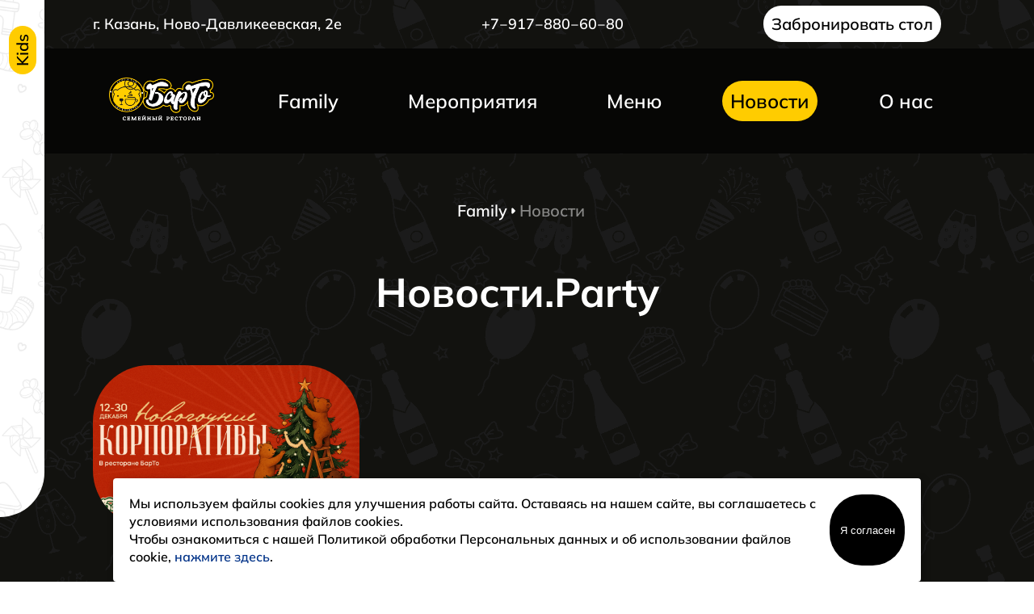

--- FILE ---
content_type: text/html; charset=UTF-8
request_url: https://barto.rest/family/news/
body_size: 10328
content:
<!DOCTYPE html>
<html lang="ru">
   <head>
      <meta http-equiv="x-ua-compatible" content="ie=edge">
      <meta name="viewport" content="width=device-width, initial-scale=1, shrink-to-fit=no">
      <meta name="format-detection" content="telephone=no">
      <title>Новости</title>
      <meta http-equiv="Content-Type" content="text/html; charset=UTF-8" />
<meta name="description" content="БарTo — это большой семейный ресторан c дружелюбным демократичным характером и акцентом на европейскую кухню — домашнюю пасту, блюда с ремесленными сырами, мясом на углях, десертами из собственной кондитерской, и, конечно же, теплой атмосферой, согревающей каждую семью и компанию.  В центре зала находится акцентная инсталляция: светящееся дерево, которое окружает круглый стол из камня, выложенный дизайнерской плиткой и мозаикой, с высокими барными стульями. С этой деталью связана местная легенда: если присесть за столом вокруг дерева, можно загадать любое желание — сбудется в ближайшее время." />
<link href="/bitrix/cache/css/s1/family/page_1582a5ba30f08017008c2aeddec96264/page_1582a5ba30f08017008c2aeddec96264_v1.css?17658694973625" type="text/css"  rel="stylesheet" />
<link href="/bitrix/cache/css/s1/family/template_4de778fae8d9e0a586e84a5147b98b0d/template_4de778fae8d9e0a586e84a5147b98b0d_v1.css?1765812962128480" type="text/css"  data-template-style="true" rel="stylesheet" />
<script>if(!window.BX)window.BX={};if(!window.BX.message)window.BX.message=function(mess){if(typeof mess==='object'){for(let i in mess) {BX.message[i]=mess[i];} return true;}};</script>
<script>(window.BX||top.BX).message({"JS_CORE_LOADING":"Загрузка...","JS_CORE_NO_DATA":"- Нет данных -","JS_CORE_WINDOW_CLOSE":"Закрыть","JS_CORE_WINDOW_EXPAND":"Развернуть","JS_CORE_WINDOW_NARROW":"Свернуть в окно","JS_CORE_WINDOW_SAVE":"Сохранить","JS_CORE_WINDOW_CANCEL":"Отменить","JS_CORE_WINDOW_CONTINUE":"Продолжить","JS_CORE_H":"ч","JS_CORE_M":"м","JS_CORE_S":"с","JSADM_AI_HIDE_EXTRA":"Скрыть лишние","JSADM_AI_ALL_NOTIF":"Показать все","JSADM_AUTH_REQ":"Требуется авторизация!","JS_CORE_WINDOW_AUTH":"Войти","JS_CORE_IMAGE_FULL":"Полный размер"});</script>

<script src="/bitrix/js/main/core/core.min.js?1765812826229643"></script>

<script>BX.Runtime.registerExtension({"name":"main.core","namespace":"BX","loaded":true});</script>
<script>BX.setJSList(["\/bitrix\/js\/main\/core\/core_ajax.js","\/bitrix\/js\/main\/core\/core_promise.js","\/bitrix\/js\/main\/polyfill\/promise\/js\/promise.js","\/bitrix\/js\/main\/loadext\/loadext.js","\/bitrix\/js\/main\/loadext\/extension.js","\/bitrix\/js\/main\/polyfill\/promise\/js\/promise.js","\/bitrix\/js\/main\/polyfill\/find\/js\/find.js","\/bitrix\/js\/main\/polyfill\/includes\/js\/includes.js","\/bitrix\/js\/main\/polyfill\/matches\/js\/matches.js","\/bitrix\/js\/ui\/polyfill\/closest\/js\/closest.js","\/bitrix\/js\/main\/polyfill\/fill\/main.polyfill.fill.js","\/bitrix\/js\/main\/polyfill\/find\/js\/find.js","\/bitrix\/js\/main\/polyfill\/matches\/js\/matches.js","\/bitrix\/js\/main\/polyfill\/core\/dist\/polyfill.bundle.js","\/bitrix\/js\/main\/core\/core.js","\/bitrix\/js\/main\/polyfill\/intersectionobserver\/js\/intersectionobserver.js","\/bitrix\/js\/main\/lazyload\/dist\/lazyload.bundle.js","\/bitrix\/js\/main\/polyfill\/core\/dist\/polyfill.bundle.js","\/bitrix\/js\/main\/parambag\/dist\/parambag.bundle.js"]);
</script>
<script>BX.Runtime.registerExtension({"name":"jquery3","namespace":"window","loaded":true});</script>
<script>BX.Runtime.registerExtension({"name":"custom.fonts.Mulish","namespace":"window","loaded":true});</script>
<script>BX.Runtime.registerExtension({"name":"main.polyfill.intersectionobserver","namespace":"window","loaded":true});</script>
<script>(window.BX||top.BX).message({"LANGUAGE_ID":"ru","FORMAT_DATE":"DD.MM.YYYY","FORMAT_DATETIME":"DD.MM.YYYY HH:MI:SS","COOKIE_PREFIX":"BITRIX_SM","SERVER_TZ_OFFSET":"-18000","UTF_MODE":"Y","SITE_ID":"s1","SITE_DIR":"\/","USER_ID":"","SERVER_TIME":1769074047,"USER_TZ_OFFSET":0,"USER_TZ_AUTO":"Y","bitrix_sessid":"07e9f6074bafb4c2b91bda48ebe913f1"});</script>


<script src="/bitrix/js/main/jquery/jquery-3.6.0.min.js?176581282589501"></script>
<script  src="/bitrix/cache/js/s1/family/kernel_main_polyfill_intersectionobserver/kernel_main_polyfill_intersectionobserver_v1.js?17658334937495"></script>
<script>BX.setJSList(["\/bitrix\/js\/main\/polyfill\/intersectionobserver\/js\/intersectionobserver.js","\/local\/templates\/family\/components\/bitrix\/system.pagenavigation\/invisible-preloader\/script.js","\/local\/templates\/family\/components\/bitrix\/news.list\/news\/script.js","\/local\/templates\/main\/assets\/js\/swiper.js","\/local\/templates\/main\/assets\/js\/bootstrap.bundle.min.js","\/local\/templates\/main\/assets\/js\/select.js","\/local\/templates\/main\/assets\/js\/header.js","\/local\/templates\/main\/assets\/js\/cookie.js","\/local\/templates\/main\/assets\/js\/jquery.fancybox.min.js","\/local\/templates\/family\/components\/custom\/main.feedback\/table-reservation\/script.js"]);</script>
<script>BX.setCSSList(["\/local\/templates\/family\/components\/custom\/news\/news\/style.css","\/local\/templates\/family\/components\/bitrix\/news.list\/news\/style.css","\/local\/templates\/family\/style.css","\/local\/templates\/main\/template_style.css","\/local\/templates\/main\/\/assets\/css\/bootstrap-grid.min.css","\/local\/templates\/main\/\/assets\/css\/swiper.css","\/local\/templates\/main\/\/assets\/css\/bootstrap.css","\/local\/templates\/main\/assets\/css\/jquery.fancybox.min.css","\/local\/js\/custom\/fonts\/Mulish\/style.css","\/local\/templates\/family\/components\/bitrix\/menu\/adults\/style.css","\/local\/templates\/family\/components\/bitrix\/menu\/mob-adults\/style.css","\/local\/templates\/family\/components\/bitrix\/breadcrumb\/breadcrumb\/style.css","\/local\/templates\/family\/components\/custom\/main.feedback\/table-reservation\/style.css"]);</script>


<script  src="/bitrix/cache/js/s1/family/template_fa3e57250b9b8017df28b31abee56d4a/template_fa3e57250b9b8017df28b31abee56d4a_v1.js?1765812962494425"></script>
<script  src="/bitrix/cache/js/s1/family/page_554ad50d2ca5171dafb1651939e2aab6/page_554ad50d2ca5171dafb1651939e2aab6_v1.js?17658694972776"></script>


      <!-- Yandex.Metrika counter -->
        <script type="text/javascript" >
            (function(m,e,t,r,i,k,a){m[i]=m[i]||function(){(m[i].a=m[i].a||[]).push(arguments)};
                m[i].l=1*new Date();
                for (var j = 0; j < document.scripts.length; j++) {if (document.scripts[j].src === r) { return; }}
                k=e.createElement(t),a=e.getElementsByTagName(t)[0],k.async=1,k.src=r,a.parentNode.insertBefore(k,a)})
            (window, document, "script", "https://mc.yandex.ru/metrika/tag.js" , "ym");

            ym(99537532, "init", {
                clickmap:true,
                trackLinks:true,
                accurateTrackBounce:true,
                webvisor:true
            });
        </script>
        <noscript><div><img src="https://mc.yandex.ru/watch/99537532"; style="position:absolute; left:-9999px;" alt="" /></div></noscript>
        <!-- /Yandex.Metrika counter -->
   </head>
   <body>
            <header class="header__top-content">
         <div class="container">
         <div class="header__top-content">
            <div class="header_info">
               г. Казань, Ново-Давликеевская, 2е            </div>
            <div class="header_info header_info_two">
               <span style="font-size: 9pt;">ПН - ЧТ 12:00 - 22:00&nbsp;|&nbsp;ПТ 12:00 - 23:00</span><br>
<span style="font-size: 9pt;">
СБ 11:00 - 23:00&nbsp;|&nbsp;ВС 11:00 - 22:00</span><br>            </div>
            <div class="header_tel">
               <a href="tel:+7%20917%20880%2060%2080">+7‒917‒880‒60‒80</a>            </div>

            <div class="header_btn">
               <a  data-bs-toggle="modal" data-bs-target="#table-reservation" type="button">
               Забронировать стол </a>
            </div>
         </div>
      </header>
      <header class="header__bottom-content">
         <div class="container header__bottom-content-inner header_logo">
            <a href="/family/"><img src="/local/templates/family/assets/img/барто лого.png" alt="лого" style="max-width: 130px"></a>            <ul class="top-menu">
			<li><a href="/family/">Family</a></li>
		
			<li><a href="/family/holiday/">Мероприятия</a></li>
		
			<li><a href="/family/menu/">Меню</a></li>
		
			<li><a href="/family/news/" class="selected">Новости</a></li>
		
			<li><a href="/about/">О нас</a></li>
		
</ul>
<div class="mob-top-menu">


    <label class="btn-menu" for="hmt">
        <svg width="60" height="15" viewBox="0 0 60 15" fill="none" xmlns="http://www.w3.org/2000/svg">
            <rect y="0.0637512" width="60" height="4.01417" rx="2" fill="#FBB506"/>
            <rect x="16" y="10.0992" width="44" height="4.01417" rx="2" fill="#FBB506"/>
        </svg>
    </label>




</div>












         </div>
      </header>
      <input type="checkbox" id="hmt" class="hidden-menu-ticker">
          <a href="/kids/news/">
        <div class="header_section_switch">
      <p >Kids</p>
</div>
 </a>
      <ul class="hidden-menu">
         <div>
            <ul class="mob-top-menu">
	    <a href="/family/"><li>Family</li></a>
		    <a href="/family/holiday/"><li>Мероприятия</li></a>
		    <a href="/family/menu/"><li>Меню</li></a>
		    <a href="/family/news/" class="selected">	<li class="selected">Новости</li></a>
		    <a href="/about/"><li>О нас</li></a>
	</ul>
            <div class="mob-social-menu">
            
                 							                <div class="icon" id="bx_3218110189_85">
                    <a target="_blank" href="https://wa.me/79178806080">

                        <img src=" /upload/iblock/d88/sj1hgy2duho7x0xbpcpi6v77rdzh5pdo.svg" alt="Whatsapp" title="Whatsapp">
                    <p>Whatsapp</p>
                    
                    </a>
                </div>
							                <div class="icon" id="bx_3218110189_86">
                    <a target="_blank" href="https://vk.com/bar.tofamily">

                        <img src=" /upload/iblock/d38/zuprijskbroraus5ww9iqglb5szmrny1.svg" alt="vk" title="vk">
                    <p>vk</p>
                    
                    </a>
                </div>
							                <div class="icon" id="bx_3218110189_87">
                    <a target="_blank" href="https://2gis.ru/kazan/firm/70000001076508296">

                        <img src=" /upload/iblock/677/4c7o9malvoonbs78a6bxk9510tkcjed2.svg" alt="2gis" title="2gis">
                    <p>2gis</p>
                    
                    </a>
                </div>
							                <div class="icon" id="bx_3218110189_88">
                    <a target="_blank" href="https://yandex.ru/maps/org/semeynoye_kafe_barto/125905589545">

                        <img src=" /upload/iblock/336/fnsnqi9u90jv8kgh81xun0mlhjmxy38z.svg" alt="яндекс карты" title="яндекс карты">
                    <p>яндекс карты</p>
                    
                    </a>
                </div>
			            
            
            
            
               
               
              
               
             
            </div>
            <div class="mob-time-menu">
               <div  class="mob-time-menu-one">
                  <div class="mob-time-menu-one-text">
                     РЕЖИМ РАБОТЫ                  </div>
                  <div class="mob-time-menu-one-time">
                     <span style="font-size: 9pt;">ПН - ЧТ 12:00 - 22:00&nbsp;|&nbsp;ПТ 12:00 - 23:00</span><br>
<span style="font-size: 9pt;">
СБ 11:00 - 23:00&nbsp;|&nbsp;ВС 11:00 - 22:00</span><br>                  </div>
               </div>
               <div class="mob-time-menu-two">
                  <div class="mob-time-menu-bron">
                     БРОНИРОВАНИЕ                  </div>
                  <div class="mob-time-menu-two-tel">
                     <a href="tel:+7%20917%20880%2060%2080">+7‒917‒880‒60‒80</a>                  </div>
               </div>
               <div class="mob-time-menu-three">
                  г. Казань, Ново-Давликеевская, 2е               </div>
            </div>
            <div class="mob-logo-menu">
               <a href="/family/"><img src="/local/templates/family/assets/img/барто лого.png" alt="лого" style="max-width: 130px"></a>            </div>
            <label class="btn-menu-close" for="hmt">
               <svg width="36" height="36" viewBox="0 0 36 36" fill="none" xmlns="http://www.w3.org/2000/svg">
                  <g clip-path="url(#clip0_364_12137)">
                     <rect x="1.14258" y="32.2548" width="44" height="4" rx="2" transform="rotate(-45 1.14258 32.2548)" fill="#FBB506"/>
                     <rect x="32.2549" y="35.0832" width="44" height="4" rx="2" transform="rotate(-135 32.2549 35.0832)" fill="#FBB506"/>
                  </g>
                  <defs>
                     <clipPath id="clip0_364_12137">
                        <rect width="36" height="36" fill="white"/>
                     </clipPath>
                  </defs>
               </svg>
            </label>
         </div>
      </ul>
      <main>
            <div class="container">
         <link href="/bitrix/css/main/font-awesome.css?176581283328777" type="text/css" rel="stylesheet" />
<div class="bx-breadcrumb" itemscope itemtype="http://schema.org/BreadcrumbList">


			<div class="bx-breadcrumb-item" id="bx_breadcrumb_0" itemprop="itemListElement" itemscope itemtype="http://schema.org/ListItem">
				
				<a href="/family/" title="Family" itemprop="item">
					<span itemprop="name">Family</span>
				</a>
				<meta itemprop="position" content="1" />
			</div>
			<div class="bx-breadcrumb-item-end">
				<svg width="5" height="8" viewBox="0 0 5 8" fill="none" xmlns="http://www.w3.org/2000/svg">
<path d="M2.00574 0.706633L4.59574 3.29663C4.68844 3.38915 4.76199 3.49904 4.81217 3.62001C4.86235 3.74098 4.88818 3.87067 4.88818 4.00163C4.88818 4.1326 4.86235 4.26228 4.81217 4.38326C4.76199 4.50423 4.68844 4.61412 4.59574 4.70663L2.00574 7.29663C1.37574 7.92663 0.295739 7.47663 0.295739 6.58663V1.40663C0.295739 0.516633 1.37574 0.0766335 2.00574 0.706633Z" fill="white"/>
</svg>

				<span>Новости</span>
			</div><div style="clear:both"></div></div>      </div>
      <section class="news-section">
    <div class="container">
            <div class="main-sub-title">
        <div>
                    </div>
    </div>
            <h1 class="main_title_h1">
                Новости.Party            </h1>
	<div>
		<div id="news-list_jmonnO_items"  class="news-list">
			<!-- items -->
											<div id="bx_651765591_557"  class="news-list__item hover-img">
					<a href="/family/news/novogodnie-korporativy-v-restorane-barto/">
						<div class="news-list__item-img">
															<img
									src="/upload/resize_cache/iblock/d40/900_900_1/ga6tmao298zfdfyuo987bywkel4qlaqy.png"
									alt="НОВОГОДНИЕ КОРПОРАТИВЫ В РЕСТОРАНЕ «БАРТО»"
								>
													</div>
						<div class="news-list__item-info">
                            <div class="news-list__item-info-flex">
															<div class="news-list__item-date">22 октября 2025</div>
							                            <div class="news-list__item-label">Новость</div>
                            </div>

							<div class="news-list__item-title hover-title_color">НОВОГОДНИЕ КОРПОРАТИВЫ В РЕСТОРАНЕ «БАРТО»</div>
							
															<div class="news-list__item-text"><p>
	 Идеальный корпоратив - это когда о деталях позаботились за вас. Позвольте «Барто» создать ваш незабываемый праздник.
</p>
 <br>
 <br></div>
													</div>
					</a>
				</div>
						<!-- items -->
		</div>
		
					<div id="news-list_jmonnO_nav">
				<!-- nav -->
								<!-- nav -->
			</div>
			</div>
		<script>new NewsList({'areaId':'news-list_jmonnO','navNum':1})</script>
    </div>
</section>




</main>

<!-- Modal -->
<div class="modal fade bs-example-modal-lg in" id="table-reservation" tabindex="-1" aria-labelledby="ModalLabel" aria-hidden="true">
    <div class="modal-dialog modal-lg modal-dialog-centered modal-table-reservation-inner">
        <div class="modal-content modal-table-reservation">
            <button type="button" class="btn-close" data-bs-dismiss="modal" aria-label="ЗАКРЫТЬ">
                <svg width="40" height="41" viewBox="0 0 40 41" fill="none" xmlns="http://www.w3.org/2000/svg">
                    <path d="M27.6988 15.5533C27.8672 15.3847 28.0006 15.1848 28.0914 14.9649C28.1822 14.745 28.2286 14.5094 28.2279 14.2717C28.2273 14.0339 28.1796 13.7986 28.0876 13.5792C27.9956 13.3598 27.8611 13.1606 27.6918 12.9929C27.5225 12.8253 27.3217 12.6925 27.1008 12.6021C26.88 12.5117 26.6434 12.4655 26.4046 12.4661C26.1658 12.4668 25.9295 12.5143 25.7091 12.6058C25.4888 12.6974 25.2887 12.8313 25.1203 12.9999L19.9911 18.1345L14.8339 13.0259C14.4895 12.7002 14.0306 12.5216 13.5556 12.5284C13.0806 12.5353 12.6271 12.7269 12.2922 13.0624C11.9574 13.3979 11.7676 13.8505 11.7637 14.3235C11.7598 14.7965 11.9419 15.2522 12.2712 15.5932L17.4283 20.7L12.2973 25.8347C12.1227 26.0018 11.9834 26.202 11.8876 26.4235C11.7918 26.6451 11.7414 26.8834 11.7394 27.1246C11.7374 27.3658 11.7838 27.6049 11.8759 27.828C11.968 28.051 12.104 28.2535 12.2758 28.4235C12.4476 28.5936 12.6518 28.7277 12.8764 28.818C13.101 28.9084 13.3415 28.9531 13.5837 28.9497C13.8259 28.9462 14.065 28.8945 14.2869 28.7978C14.5088 28.701 14.709 28.5611 14.8758 28.3862L20.005 23.2534L25.1622 28.3602C25.3291 28.5374 25.5303 28.6793 25.7535 28.7775C25.9768 28.8757 26.2176 28.9281 26.4616 28.9317C26.7057 28.9352 26.9479 28.8898 27.1739 28.7982C27.4 28.7065 27.6052 28.5705 27.7773 28.3982C27.9494 28.2259 28.0849 28.0209 28.1757 27.7954C28.2666 27.5698 28.3109 27.3284 28.306 27.0854C28.3011 26.8425 28.2472 26.603 28.1473 26.3813C28.0475 26.1595 27.9039 25.9601 27.725 25.7948L22.5697 20.6879L27.6988 15.5533Z" fill="black"></path>
                    <path fill-rule="evenodd" clip-rule="evenodd" d="M0 20.6945C0 9.69724 8.95455 0.781738 20 0.781738C31.0455 0.781738 40 9.69724 40 20.6945C40 31.6918 31.0455 40.6073 20 40.6073C8.95455 40.6073 0 31.6918 0 20.6945ZM20 36.9868C17.8511 36.9868 15.7232 36.5654 13.7379 35.7466C11.7526 34.9279 9.94867 33.7278 8.42916 32.2149C6.90966 30.702 5.70432 28.906 4.88197 26.9293C4.05962 24.9526 3.63636 22.8341 3.63636 20.6945C3.63636 18.555 4.05962 16.4364 4.88197 14.4597C5.70432 12.4831 6.90966 10.687 8.42916 9.17414C9.94867 7.66127 11.7526 6.46119 13.7379 5.64242C15.7232 4.82366 17.8511 4.40225 20 4.40225C24.3399 4.40225 28.5021 6.11875 31.5708 9.17414C34.6396 12.2295 36.3636 16.3735 36.3636 20.6945C36.3636 25.0155 34.6396 29.1595 31.5708 32.2149C28.5021 35.2703 24.3399 36.9868 20 36.9868Z" fill="black"></path>
                </svg>
            </button>
            <img class="modal-bg" src="/local/templates/family/assets/img/modal.svg" alt="фон">
            <img class="modal-footer-bg" src="/local/templates/family/assets/img/resrvation_modal_footer.svg" alt="фон">

            <p class="modal-table-reservation-title">Бронирование</p>
                        <script>if (window.location.hash != '' && window.location.hash != '#') top.BX.ajax.history.checkRedirectStart('bxajaxid', '2cab976c9cf855ff5c2371ee5f1702be')</script><div id="comp_2cab976c9cf855ff5c2371ee5f1702be"><div class="table-reservation">

        <div class="" id="Script_BcaqYA">
        
<form action="/family/news/" method="POST"><input type="hidden" name="bxajaxid" id="bxajaxid_2cab976c9cf855ff5c2371ee5f1702be_8BACKi" value="2cab976c9cf855ff5c2371ee5f1702be" /><input type="hidden" name="AJAX_CALL" value="Y" /><script>
function _processform_8BACKi(){
	if (BX('bxajaxid_2cab976c9cf855ff5c2371ee5f1702be_8BACKi'))
	{
		var obForm = BX('bxajaxid_2cab976c9cf855ff5c2371ee5f1702be_8BACKi').form;
		BX.bind(obForm, 'submit', function() {BX.ajax.submitComponentForm(this, 'comp_2cab976c9cf855ff5c2371ee5f1702be', true)});
	}
	BX.removeCustomEvent('onAjaxSuccess', _processform_8BACKi);
}
if (BX('bxajaxid_2cab976c9cf855ff5c2371ee5f1702be_8BACKi'))
	_processform_8BACKi();
else
	BX.addCustomEvent('onAjaxSuccess', _processform_8BACKi);
</script>
            <input type="hidden" name="sessid" id="sessid" value="07e9f6074bafb4c2b91bda48ebe913f1" />            <div id="stage_one">
                <input class="" type="hidden" name="user_url" value="http://barto.rest/family/news/" id="" />
                <label class="label-block">Выберите дату:* <div  id="selectdatelabel" style="color: red">Обязательно выберите дату!</div></label>
                <input required  minlength="5"  id="datetimepicker"  maxlength="100"   type="date" name="user_date" value="" placeholder="Дата">
                <label class="label-block">Количество гостей:</label>
                <div class="quantity_inner">
                    <button class="bt_minus">-</button>
                    <input required   class="quantity" value="1" data-max-count="100"   type="text" name="user_count" value="" placeholder="Количество">
                    <button class="bt_plus">+</button>
                </div>
                <label class="label-block" >Выберите время:* <div  id="selecttimelabel" style="color: red">Обязательно выберите время!</div></label>
                <div class="form_radio_group">
                    <div class="form_radio_group-item">
                        <input id="radio-1" type="radio" name="user_time" value="11:00">
                        <label for="radio-1">11:00</label>
                    </div>
                    <div class="form_radio_group-item">
                        <input id="radio-2" type="radio" name="user_time" value="11:30">
                        <label for="radio-2">11:30</label>
                    </div>
                    <div class="form_radio_group-item">
                        <input id="radio-3" type="radio" name="user_time" value="12:00">
                        <label for="radio-3">12:00</label>
                    </div>
                    <div class="form_radio_group-item">
                        <input id="radio-4" type="radio" name="user_time" value="12:30">
                        <label for="radio-4">12:30</label>
                    </div>
                    <div class="form_radio_group-item">
                        <input id="radio-5" type="radio" name="user_time" value="13:00">
                        <label for="radio-5">13:00</label>
                    </div>
                    <div class="form_radio_group-item">
                        <input id="radio-6" type="radio" name="user_time" value="13:30">
                        <label for="radio-6">13:30</label>
                    </div>
                    <div class="form_radio_group-item">
                        <input id="radio-7" type="radio" name="user_time" value="14:00">
                        <label for="radio-7">14:00</label>
                    </div>
                    <div class="form_radio_group-item">
                        <input id="radio-8" type="radio" name="user_time" value="14:30">
                        <label for="radio-8">14:30</label>
                    </div>
                    <div class="form_radio_group-item">
                        <input id="radio-9" type="radio" name="user_time" value="15:00">
                        <label for="radio-9">15:00</label>
                    </div>
                    <div class="form_radio_group-item">
                        <input id="radio-10" type="radio" name="user_time" value="15:30">
                        <label for="radio-10">15:30</label>
                    </div>
                    <div class="form_radio_group-item">
                        <input id="radio-11" type="radio" name="user_time" value="16:00">
                        <label for="radio-11">16:00</label>
                    </div>
                    <div class="form_radio_group-item">
                        <input id="radio-12" type="radio" name="user_time" value="16:30">
                        <label for="radio-12">16:30</label>
                    </div>
                    <div class="form_radio_group-item">
                        <input id="radio-13" type="radio" name="user_time" value="17:00">
                        <label for="radio-13">17:00</label>
                    </div>
                    <div class="form_radio_group-item">
                        <input id="radio-14" type="radio" name="user_time" value="17:30">
                        <label for="radio-14">17:30</label>
                    </div>
                    <div class="form_radio_group-item">
                        <input id="radio-15" type="radio" name="user_time" value="18:00">
                        <label for="radio-15">18:00</label>
                    </div>
                    <div class="form_radio_group-item">
                        <input id="radio-16" type="radio" name="user_time" value="18:30">
                        <label for="radio-16">18:30</label>
                    </div>
                    <div class="form_radio_group-item">
                        <input id="radio-17" type="radio" name="user_time" value="19:00">
                        <label for="radio-17">19:00</label>
                    </div>
                    <div class="form_radio_group-item">
                        <input id="radio-18" type="radio" name="user_time" value="19:30">
                        <label for="radio-18">19:30</label>
                    </div>
                    <div class="form_radio_group-item">
                        <input id="radio-19" type="radio" name="user_time" value="20:00">
                        <label for="radio-19">20:00</label>
                    </div>
                    <div class="form_radio_group-item">
                        <input id="radio-20" type="radio" name="user_time" value="20:30">
                        <label for="radio-20">20:30</label>
                    </div>
                    <div class="form_radio_group-item">
                        <input id="radio-21" type="radio" name="user_time" value="21:00">
                        <label for="radio-21">21:00</label>
                    </div>
                    <div class="form_radio_group-item">
                        <input id="radio-22" type="radio" name="user_time" value="21:30">
                        <label for="radio-22">21:30</label>
                    </div>
                    <div class="form_radio_group-item">
                        <input id="radio-23" type="radio" name="user_time" value="22:00">
                        <label for="radio-23">22:00</label>
                    </div>
                    <div class="form_radio_group-item">
                        <input id="radio-24" type="radio" name="user_time" value="22:30">
                        <label for="radio-24">22:30</label>
                    </div>
                    <div class="form_radio_group-item">
                        <input id="radio-25" type="radio" name="user_time" value="23:00">
                        <label for="radio-25">23:00</label>
                    </div>
                    <div class="form_radio_group-item">
                        <input id="radio-26" type="radio" name="user_time" value="23:30">
                        <label for="radio-26">23:30</label>
                    </div>
                    <div class="form_radio_group-item">
                        <input id="radio-27" type="radio" name="user_time" value="00:00">
                        <label for="radio-27">00:00</label>
                    </div>
                    <div class="form_radio_group-item">
                        <input id="radio-28" type="radio" name="user_time" value="00:30" >
                        <label for="radio-28">00:30</label>
                    </div>
                    <!-- <div class="form_radio_group-item">
                       <input id="radio-4" type="radio" name="radio" value="4" disabled>
                       <label for="radio-4">Disabled</label>
                       </div>-->
                </div>
                <div class="checkbox_child">
                    <input type="checkbox" name="user_child" value="Да" >
                    <p> Я приду с детьми</p>
                </div>
                <div class="stage-next" >
                    <p  id="stage-next">ДАЛЕЕ</p>
                </div>
            </div>
            <div id="stage_two" class="stage_two">
                <label class="label-block">Ваши данные:</label>
                <div class="mf-name">
                    <input required minlength="3" maxlength="100"   type="text" name="user_name" value="" placeholder="Имя*">
                </div>
                <div class="mf-message">
                    <input required  minlength="5"   maxlength="100"   type="text" name="user_phone" value="" placeholder="Телефон*">
                </div>
                <div class="mf-message">
                    <input   minlength="5"   maxlength="100"   type="text" name="user_email" value="" placeholder="E-mail (необязательно)">
                </div>
                <div class="mf-message">
                    <input
                            type="text"
                            class="date-mask"
                            name="user_birthdate"
                            value=""
                            placeholder="Дата рождения (необязательно)"
                            max="2026-01-22"
                    >
                </div>
                <p class="userconsent">    Нажимая кнопку “Забронировать” вы соглашаетесь с нашей
                    <a href="/politika/" target="_blank">  политикой конфиденциальности</a>
                </p>
                                                <input type="hidden" name="PARAMS_HASH" value="6537e2370601974c080ecfa11c529640">
                <div class="submit">
                </div>
                <div class="stage-two-flex">
                    <div class="stage-two-prev" >
                        <p id="stage-two-prev">НАЗАД</p>
                    </div>
                    <div class="stage-two-next" >
                        <input type="submit" name="submit" value="ДАЛЕЕ">
                    </div>
                </div>
            </div>
            <div class="reservation-modal-footer">
                <img class="reservation-modal-footer-logo" src="/local/templates/family/assets/img/барто лого.png" alt="фон" width="130px" height="50px">
                <div class="reservation-modal-footer-text">
                    <a href="tel:+7%20917%20880%2060%2080">+7‒917‒880‒60‒80</a>                    <br>
                    г. Казань, Ново-Давликеевская, 2е                </div>
            </div>
        </form>
    </div>
</div>
<script>new ReservationTable({'areaId':'Script_BcaqYA'})</script>
<script src="https://cdnjs.cloudflare.com/ajax/libs/jquery.mask/1.14.16/jquery.mask.min.js"></script></div><script>if (top.BX.ajax.history.bHashCollision) top.BX.ajax.history.checkRedirectFinish('bxajaxid', '2cab976c9cf855ff5c2371ee5f1702be');</script><script>top.BX.ready(BX.defer(function() {window.AJAX_PAGE_STATE = new top.BX.ajax.component('comp_2cab976c9cf855ff5c2371ee5f1702be'); top.BX.ajax.history.init(window.AJAX_PAGE_STATE);}))</script>        </div>
    </div>
</div>
<footer>
    <div class="container" >
        <div class="row" style="position: relative">
            <div class=" col-lg-5 logo">
                <a href="/family/"> <img alt="логотип подвал" src="/local/templates/family/assets/img/барто лого.png" style="max-width: 210px; height: auto;"></a>

            </div>
            <div class="col desc">
                <div class="col desc">
                    <div class=" desc-mobile">
                        <div class="desc-inner">
                            <div class="footer-p">
                                РЕЖИМ РАБОТЫ                            </div>
                            <div class="footer-p-two">
                                <span style="font-size: 9pt;">ПН - ЧТ 12:00 - 22:00&nbsp;|&nbsp;ПТ 12:00 - 23:00</span><br>
<span style="font-size: 9pt;">
СБ 11:00 - 23:00&nbsp;|&nbsp;ВС 11:00 - 22:00</span><br>                            </div>
                        </div>
                        <div class="desc-inner footer-block-bronirovanie" >
                            <div class="footer-p">
                                БРОНИРОВАНИЕ                            </div>
                            <div class="footer-p-two">
                                <a href="tel:+7%20917%20880%2060%2080">+7‒917‒880‒60‒80</a>                            </div>
                        </div>
                    </div>
                    <div class="desc-inner footer-block-address">
                        <div class="footer-p-two-right">
                            г. Казань, Ново-Давликеевская, 2е
                            <div class="social">
                                <div class="social-inner">

                                    							                <div class="icon" id="bx_1373509569_85">
                    <a target="_blank" href="https://wa.me/79178806080">

                        <img src=" /upload/iblock/656/pnwvspi40fmgd71jn3pdte27emth5hac.svg" alt="Whatsapp" title="Whatsapp"></a>
                </div>
							                <div class="icon" id="bx_1373509569_86">
                    <a target="_blank" href="https://vk.com/bar.tofamily">

                        <img src=" /upload/iblock/fea/lfmh7a0fyywwwvi7bh842enpucv5eyay.svg" alt="vk" title="vk"></a>
                </div>
							                <div class="icon" id="bx_1373509569_87">
                    <a target="_blank" href="https://2gis.ru/kazan/firm/70000001076508296">

                        <img src=" /upload/iblock/3d6/ubbif5cgcupalisf53lg0rmtc81a1y76.svg" alt="2gis" title="2gis"></a>
                </div>
							                <div class="icon" id="bx_1373509569_88">
                    <a target="_blank" href="https://yandex.ru/maps/org/semeynoye_kafe_barto/125905589545">

                        <img src=" /upload/iblock/c7b/oigmkgtrjlvive0lg7iko35xswounnf9.svg" alt="яндекс карты" title="яндекс карты"></a>
                </div>
			                                </div>
                            </div>
                            
                        </div>
                    </div>
                    <div class="mob-footer-politika">
                        <div class="social-inner-p">
                            © 2023 Ресторан БарТо                        </div>
                        <a href="#">Политика конфиденциальности</a>                    </div>
                </div>

            </div>
        </div>

        <div class="footer_bottom">

            <div class="social-inner-p">
                © 2023 Ресторан БарТо            </div>
            <div class="footer-politika">

                <a href="/politika/">Политика конфиденциальности</a>            </div>
			<div class="footer-offer">
				<a href="/local/templates/family/assets/offer.pdf" target="_blank">Оферта</a>
</div>
            <div class="direkt">
                <a target="_blank" href="https://direkt.ink/">Сделано в <svg xmlns="http://www.w3.org/2000/svg" xmlns:xlink="http://www.w3.org/1999/xlink" version="1.1" id="Слой_1" x="0px" y="0px" width="70" height="7.778" viewBox="0 0 1080 116.6" style="enable-background:new 0 0 1080 116.6;" xml:space="preserve">  
    <g>  
        <path d="M136.2,59.6c0,15.7-4.1,28.4-12.4,38.1c-3.1,3.9-7.4,7.4-13,10.6c-5.2,2.8-10.1,4.7-14.9,5.9c-6.2,1.5-13.5,2.3-21.9,2.3H0   V0h66.2c4.6,0,9.2,0.2,13.9,0.5c20.9,1.8,36.2,9.7,45.9,23.8C132.7,34.1,136.2,45.9,136.2,59.6z M95.4,58.6   c0-10.9-3.6-19.1-10.7-24.6c-5.5-4.2-13.5-6.3-23.9-6.3h-20v62.4h21.3c2.4,0,4.8-0.2,7.3-0.5c11-1.4,18.4-6.2,22.3-14.2   C94.1,70.3,95.4,64.7,95.4,58.6z"/>  
        <path d="M192.9,116.6h-41.8V0h41.8V116.6z"/>  
        <path d="M346.9,116.6h-46l-24.1-42.4h-22.1v42.4h-41.9V0h85.8c9.7,0,17.7,1,24.1,3c6.4,2,11.7,6.3,16,13c4,6.4,5.9,13.4,5.9,21   c0,13.5-5.3,23.2-15.8,29c-2.4,1.4-6.1,2.8-10.9,4L346.9,116.6z M303,37.2c0-2.3-0.6-4.3-1.8-5.9c-2.2-3.2-6.2-4.8-11.9-4.8h-34.7   V48H286c7.5,0,12.4-1.4,14.7-4.1C302.2,41.9,303,39.7,303,37.2z"/>  
        <path d="M481.7,116.6H357.3V0h123v26.1h-81.2v19.2h75.1v26.2h-75.1v18.7h82.7L481.7,116.6L481.7,116.6z"/>  
        <path d="M572.7,0l-39.1,43.6V0h-38.8v116.5h38.6V86.3l14.5-13.9l30.5,44.1h50.2l0,0h41.9V26.1h41.3V0L572.7,0L572.7,0z M577.6,44.1   l18.7-18h32.3v90.4L577.6,44.1z"/>  
        <path d="M774.8,116.6H733V0h41.8V116.6z"/>  
        <path d="M926.4,116.6h-34.7l-55.3-62.4v62.4h-41.3V0h34.5l55.6,61.4V0h41.1v116.6H926.4z"/>  
        <path d="M1080,116.6h-50.2l-30.5-44.1l-14.5,13.9v30.2h-38.6V0H985v43.6L1024.1,0h50.7l-45.7,44.1L1080,116.6z"/>  
    </g>  
</svg></a>            </div>
        </div>

        <script>console.log('teml_start.1')</script>
</footer>
</body>

<div id="cookie_note">
    <p>Мы используем файлы cookies для улучшения работы сайта. Оставаясь на нашем сайте, вы соглашаетесь с условиями
        использования файлов cookies. <br> Чтобы ознакомиться с нашей Политикой обработки Персональных данных и об использовании файлов cookie, <a target="_blank" href="/politika/novyy-razdel/">нажмите здесь</a>.</p>
    <button class="cookie_accept">Я согласен</button>
</div>

--- FILE ---
content_type: text/css
request_url: https://barto.rest/bitrix/cache/css/s1/family/page_1582a5ba30f08017008c2aeddec96264/page_1582a5ba30f08017008c2aeddec96264_v1.css?17658694973625
body_size: 749
content:


/* Start:/local/templates/family/components/custom/news/news/style.css?1765812846647*/
/* news*/
.news-section .main_title_h1 {
    color: #FFF;
    font-size: 60px;
    font-weight: 700;
    line-height: 72px;
    text-align: center;
    margin-bottom: 60px;
}
@media (max-width: 1530px) {
    .news-section .main_title_h1 {
        font-size: 50px;
        line-height: 60px;
    }
}
@media (max-width: 1024px) {
    .news-section .main_title_h1 {
        margin-bottom: 40px;
        font-size: 40px;
        line-height: 48px;
    }
}
@media (max-width: 500px) {
    .news-section .main_title_h1 {
        margin-bottom: 20px;
        font-size: 26px;
        line-height: 31px;
    }
}

/*end news*/
/* End */


/* Start:/local/templates/family/components/bitrix/news.list/news/style.css?17658128462602*/
.news-list {
    display: -webkit-box;
    display: -ms-flexbox;
    display: flex;
    -ms-flex-wrap: wrap;
    flex-wrap: wrap;
    margin: 0 -15px;
}
.news-list__item-info-flex {     display: flex;
    flex-direction: row;margin-bottom: 10px }
.news-list__item {
    display: -webkit-box;
    display: -ms-flexbox;
    display: flex;
    -webkit-box-orient: vertical;
    -webkit-box-direction: normal;
    -ms-flex-direction: column;
    flex-direction: column;
    -webkit-box-flex: 0;
    -ms-flex: 0 0 calc(33.333% - 30px);
    flex: 0 0 calc(33.333% - 30px);
    margin: 0 15px;
    margin-bottom: 70px;
    cursor: pointer;
}
.news-list__item-img {
    width: 100%;
    max-height: 480px;
    min-height: 480px;
    height: 100%;

    position: relative;
    margin-bottom: 20px;
}

.news-list__item-img img {
width: 100%;    border-radius: 70px;
}

.news-list__item-date {
    font-size: 14px;
    line-height: 20px;
    color: white;margin-right: 38px;
}
.news-list__item-label {
    font-size: 14px;
    line-height: 20px;
    color: white;
}
.news-list__item-title {
    -webkit-transition: all 0.3s;
    -o-transition: all 0.3s;
    transition: all 0.3s;
    font-size: 30px;
    line-height: 40px;
    font-weight: 800;
    padding-bottom: 10px; color: white;
}

.news-list__item-text {
    font-size: 20px;font-weight: 600;
    line-height: 25px;
    color: white;
}
@media (max-width: 1700px) {
    .news-list__item-img {   max-height: 450px;min-height: 450px;}
}
@media (max-width: 1530px) {
    .news-list__item-info-flex { margin-bottom: 5px}
    .news-list__item-img {   max-height: 330px;min-height: 330px;}
    .news-list__item-title {  font-size: 20px; line-height: 30px;  padding-bottom: 15px }
    .news-list__item-text { font-size: 16px; line-height: 24px}
    .news-list__item {  margin-bottom: 80px}
}
@media (max-width: 1200px) {
    .news-list__item-img {     max-height: 226px;
        min-height: 226px;  }
}
@media (max-width: 1024px) {
    .news-list__item {     -webkit-box-flex: 0;
        -ms-flex: 0 0 calc(50% - 30px);
        flex: 0 0 calc(50% - 30px);}
    .news-list__item-img {     max-height:339px;min-height: 339px;  }
}
@media (max-width: 767px) {
    .news-list__item-img img {      height: auto;width: 100%;}
    .news-list__item-img { height: auto;    min-height: auto;}
    .news-list__item { margin-bottom: 40px}
}
@media(max-width: 500px) {
    .news-list__item {     flex: 0 0 calc(100% - 30px);}
    .news-list__item-img {     max-height: initial;}


}
/* End */
/* /local/templates/family/components/custom/news/news/style.css?1765812846647 */
/* /local/templates/family/components/bitrix/news.list/news/style.css?17658128462602 */


--- FILE ---
content_type: application/javascript
request_url: https://barto.rest/bitrix/cache/js/s1/family/page_554ad50d2ca5171dafb1651939e2aab6/page_554ad50d2ca5171dafb1651939e2aab6_v1.js?17658694972776
body_size: 845
content:

; /* Start:"a:4:{s:4:"full";s:107:"/local/templates/family/components/bitrix/system.pagenavigation/invisible-preloader/script.js?1765812846601";s:6:"source";s:93:"/local/templates/family/components/bitrix/system.pagenavigation/invisible-preloader/script.js";s:3:"min";s:0:"";s:3:"map";s:0:"";}"*/
function InvisiblePreloader(params) {
	this.areaId = params.areaId;
	this.navNum = params.navNum;
	this.nextPageUrl = params.nextPageUrl;
	
	$(this.init.bind(this));
}

InvisiblePreloader.prototype = {
	init: function() {
		let observer = new IntersectionObserver(this.observerCallback.bind(this), {rootMargin: "100px"});
		observer.observe(document.getElementById(this.areaId));
	},
	
	observerCallback: function(entries, observer) {
		if(entries[0].isIntersecting) {
			observer.disconnect();
			BX.onCustomEvent(window, "OnLoadMore", [this.navNum, this.nextPageUrl]);
		}
	},
};
/* End */
;
; /* Start:"a:4:{s:4:"full";s:81:"/local/templates/family/components/bitrix/news.list/news/script.js?17658128461405";s:6:"source";s:66:"/local/templates/family/components/bitrix/news.list/news/script.js";s:3:"min";s:0:"";s:3:"map";s:0:"";}"*/
function NewsList(params) {
	this.areaId = params.areaId;
	this.navNum = params.navNum;
	
	$(this.init.bind(this));
}

NewsList.prototype = {
	init: function() {
		this.items = $("#" + this.areaId + "_items");
		this.nav = $("#" + this.areaId + "_nav");
		
		BX.addCustomEvent(window, "OnLoadMore", this.onLoadMore.bind(this));
	},
	
	onLoadMore: function(navNum, url) {
		if(navNum === this.navNum) {
			this.ajaxLoad(url, true);
		}
	},
	
	ajaxLoad: function(url, bAppendItems) {
		if(!!this.loading) {
			return;
		}
		
		this.loading = true;
		// TODO: показать индикатор загрузки?
		
		$.ajax({
			url: url,
			data: {
				action: "ajaxLoad",
			},
			dataType: "json",
			method: "POST",
			context: this,
			success: function(json) {
				if(!!json) {
					if(!!bAppendItems) {
						if(!!json.items) {
							this.items.append(json.items);
						}
					} else {
						// TODO: промотать к началу списка?
						
						if(!!json.items) {
							this.items.html(json.items);
						} else {
							this.items.html("");
						}
					}
					
					if(!!json.nav) {
						this.nav.html(json.nav);
					} else {
						this.nav.html("");
					}
				}
			},
			
			complete: function() {
				// TODO: скрыть индикатор загрузки?
				this.loading = false;
			},
		});
	},
};
/* End */
;; /* /local/templates/family/components/bitrix/system.pagenavigation/invisible-preloader/script.js?1765812846601*/
; /* /local/templates/family/components/bitrix/news.list/news/script.js?17658128461405*/


--- FILE ---
content_type: image/svg+xml
request_url: https://barto.rest/upload/iblock/d88/sj1hgy2duho7x0xbpcpi6v77rdzh5pdo.svg
body_size: 2186
content:
<svg width="40" height="40" viewBox="0 0 40 40" fill="none" xmlns="http://www.w3.org/2000/svg">
<circle cx="20" cy="20" r="20" fill="#FFCC00"/>
<path d="M24.799 21.4922C24.7601 21.4735 23.302 20.7555 23.0429 20.6623C22.9372 20.6243 22.8239 20.5872 22.7033 20.5872C22.5065 20.5872 22.3411 20.6853 22.2122 20.878C22.0666 21.0945 21.6257 21.6099 21.4894 21.7639C21.4716 21.7842 21.4474 21.8085 21.4328 21.8085C21.4198 21.8085 21.1941 21.7156 21.1258 21.6859C19.5617 21.0065 18.3745 19.3727 18.2117 19.0971C18.1885 19.0575 18.1875 19.0395 18.1873 19.0395C18.193 19.0186 18.2456 18.9658 18.2728 18.9386C18.3522 18.8601 18.4382 18.7565 18.5215 18.6563C18.5609 18.6088 18.6003 18.5613 18.6391 18.5165C18.7599 18.376 18.8137 18.2669 18.876 18.1405L18.9087 18.0749C19.0609 17.7725 18.9309 17.5173 18.8889 17.4349C18.8544 17.3659 18.2387 15.8801 18.1733 15.724C18.0159 15.3473 17.8079 15.1719 17.5189 15.1719C17.492 15.1719 17.5189 15.1719 17.4064 15.1766C17.2694 15.1824 16.5237 15.2806 16.1939 15.4884C15.8442 15.7089 15.2527 16.4116 15.2527 17.6475C15.2527 18.7597 15.9585 19.8099 16.2616 20.2093C16.2691 20.2194 16.2829 20.2399 16.303 20.2692C17.4636 21.9641 18.9104 23.2203 20.3771 23.8062C21.7891 24.3702 22.4577 24.4354 22.8379 24.4354H22.8379C22.9977 24.4354 23.1255 24.4228 23.2383 24.4117L23.3099 24.4049C23.7977 24.3617 24.8696 23.8062 25.1135 23.1286C25.3055 22.5949 25.3562 22.0118 25.2284 21.8002C25.1409 21.6563 24.99 21.5839 24.799 21.4922Z" fill="black"/>
<path d="M20.1775 10C14.7609 10 10.3541 14.3736 10.3541 19.7495C10.3541 21.4883 10.8195 23.1903 11.701 24.6799L10.0138 29.6569C9.98232 29.7497 10.0057 29.8523 10.0743 29.9221C10.1239 29.9727 10.1911 30 10.2597 30C10.286 30 10.3125 29.996 10.3384 29.9878L15.528 28.3387C16.9481 29.0975 18.5532 29.498 20.1776 29.498C25.5937 29.4981 30 25.1249 30 19.7495C30 14.3736 25.5937 10 20.1775 10ZM20.1775 27.4671C18.649 27.4671 17.1686 27.0258 15.896 26.1907C15.8532 26.1626 15.8035 26.1482 15.7535 26.1482C15.7271 26.1482 15.7006 26.1522 15.6748 26.1604L13.0751 26.9868L13.9143 24.5108C13.9415 24.4307 13.9279 24.3423 13.8779 24.274C12.9088 22.9499 12.3965 21.3854 12.3965 19.7495C12.3965 15.4935 15.8871 12.0309 20.1775 12.0309C24.4673 12.0309 27.9575 15.4935 27.9575 19.7495C27.9575 24.0051 24.4675 27.4671 20.1775 27.4671Z" fill="black"/>
</svg>


--- FILE ---
content_type: image/svg+xml
request_url: https://barto.rest/upload/iblock/336/fnsnqi9u90jv8kgh81xun0mlhjmxy38z.svg
body_size: 634
content:
<svg width="40" height="40" viewBox="0 0 40 40" fill="none" xmlns="http://www.w3.org/2000/svg">
<circle cx="20" cy="20" r="20" fill="#FFCC00"/>
<path fill-rule="evenodd" clip-rule="evenodd" d="M26.6375 16.8187C26.6375 16.9064 26.6355 16.9941 26.6326 17.0837C26.6287 17.1831 26.6229 17.2805 26.6151 17.3779C26.391 20.1989 24.5266 23.0959 22.8618 25.8623L19.8187 30.5342V23.6375C16.0528 23.6375 13 20.5846 13 16.8187C13 13.0528 16.0528 10 19.8187 10C23.5846 10 26.6375 13.0528 26.6375 16.8187Z" fill="black"/>
<path d="M19.8188 19.7414C21.4328 19.7414 22.7411 18.4331 22.7411 16.8191C22.7411 15.2052 21.4328 13.8968 19.8188 13.8968C18.2049 13.8968 16.8965 15.2052 16.8965 16.8191C16.8965 18.4331 18.2049 19.7414 19.8188 19.7414Z" fill="#FFCC00"/>
</svg>


--- FILE ---
content_type: image/svg+xml
request_url: https://barto.rest/upload/iblock/fea/lfmh7a0fyywwwvi7bh842enpucv5eyay.svg
body_size: 1296
content:
<svg width="47" height="46" viewBox="0 0 47 46" fill="none" xmlns="http://www.w3.org/2000/svg">
<ellipse cx="23.3734" cy="23" rx="23.1156" ry="23" fill="black"/>
<path fill-rule="evenodd" clip-rule="evenodd" d="M35.4749 17.1815C35.6618 16.5459 35.4749 16.1011 34.602 16.1011H31.6935C30.9454 16.1011 30.613 16.5037 30.426 16.9485C30.426 16.9485 28.9509 20.6344 26.8524 23.0078C26.1668 23.7069 25.8759 23.9186 25.502 23.9186C25.315 23.9186 25.0449 23.7069 25.0449 23.0713V17.1815C25.0449 16.4189 24.8371 16.1011 24.2138 16.1011H19.643C19.1859 16.1011 18.8949 16.4605 18.8949 16.7791C18.8949 17.4992 19.9337 17.6691 20.0585 19.66V24.0247C20.0585 24.9781 19.8923 25.1476 19.5182 25.1476C18.5417 25.1459 16.1317 21.4607 14.7182 17.2231C14.4272 16.4391 14.1571 16.1002 13.4087 16.1002H10.5011C9.6701 16.1002 9.50391 16.5028 9.50391 16.9477C9.50391 17.7314 10.4803 21.6293 14.0955 26.7769C16.5057 30.2936 19.8923 32.2002 22.9673 32.2002C24.8163 32.2002 25.0449 31.7764 25.0449 31.0561V28.3869C25.0449 27.5397 25.2111 27.3702 25.8136 27.3702C26.2501 27.3702 26.9772 27.5819 28.7011 29.2767C30.6748 31.2892 31.0074 32.2002 32.109 32.2002H35.0178C35.8488 32.2002 36.2644 31.7764 36.015 30.9507C35.7449 30.1244 34.81 28.9169 33.564 27.476C32.8784 26.6498 31.8604 25.7814 31.5694 25.3364C31.133 24.7644 31.2579 24.5102 31.5694 24.0229C31.5694 24.0018 35.1224 18.9176 35.4756 17.1805L35.4749 17.1815Z" fill="#FFCC00"/>
</svg>


--- FILE ---
content_type: image/svg+xml
request_url: https://barto.rest/upload/iblock/677/4c7o9malvoonbs78a6bxk9510tkcjed2.svg
body_size: 1801
content:
<svg width="40" height="40" viewBox="0 0 46 46" fill="none" xmlns="http://www.w3.org/2000/svg">
<ellipse cx="23" cy="23" rx="23" ry="23" fill="#FFCC00"/>
<mask id="mask0_33_2" style="mask-type:alpha" maskUnits="userSpaceOnUse" x="0" y="0" width="46" height="46">
<circle cx="23" cy="23" r="23" fill="black"/>
</mask>
<g mask="url(#mask0_33_2)">
<path fill-rule="evenodd" clip-rule="evenodd" d="M0 8.05L16.0567 10.5589C18.0555 9.29329 20.4333 8.59917 22.9993 8.59917C26.5535 8.59917 29.7481 9.93026 32.073 12.2663C32.3657 12.5618 32.6417 12.8698 32.9023 13.1904L46 15.2365V17.0554L34.232 15.2156C35.1128 16.8993 35.5742 18.7708 35.5771 20.671C35.5771 23.1352 35.0265 25.5925 33.8864 28.0596L33.8529 28.1348L33.3679 29.1718H32.2249C29.861 29.1718 28.2944 29.8785 27.2686 31.1315C26.4643 32.1142 25.9988 33.4411 25.8427 34.8879L25.8371 34.9325L25.8148 35.1638L25.805 35.2642L25.7855 35.4607C25.7256 36.1075 25.6866 36.6552 25.6657 37.1012L46 33.9234V35.7423L0 42.9302V41.1112L20.3566 37.9306L20.3483 37.5222L20.3455 37.4079L20.3427 37.3479L20.3399 37.2573C20.3218 36.7625 20.2758 36.1284 20.2033 35.359L20.1894 35.2126L20.1643 34.9603C20.0193 33.5052 19.5608 32.163 18.7565 31.165C17.7432 29.9036 16.1919 29.1858 13.8461 29.1718H12.6307L12.1471 28.1348C10.9846 25.6427 10.4215 23.1603 10.4215 20.671C10.4215 17.5405 11.6913 14.5131 13.927 12.2663L14.1221 12.0753L0 9.86754V8.05Z" fill="black"/>
<path fill-rule="evenodd" clip-rule="evenodd" d="M22.9993 10.3962C29.422 10.3962 33.7805 15.3387 33.7805 20.6714C33.7805 22.8123 33.3136 25.0396 32.2236 27.3757C25.9054 27.3757 24.3458 31.9 24.0503 34.7489L24.0308 34.9371C23.9318 35.9546 23.8733 36.77 23.8579 37.3832L22.1463 37.6509V37.5951C22.1225 36.6893 22.0611 35.7849 21.9623 34.8841L21.9582 34.834C21.685 31.992 20.1588 27.3757 13.7765 27.3757C12.6851 25.0396 12.2182 22.8123 12.2182 20.6714C12.2182 15.3387 16.578 10.3962 22.9993 10.3962Z" fill="#FFCC00"/>
</g>
</svg>


--- FILE ---
content_type: application/javascript
request_url: https://barto.rest/bitrix/cache/js/s1/family/kernel_main_polyfill_intersectionobserver/kernel_main_polyfill_intersectionobserver_v1.js?17658334937495
body_size: 2372
content:
; /* /bitrix/js/main/polyfill/intersectionobserver/js/intersectionobserver.min.js?17658128257124*/

; /* Start:"a:4:{s:4:"full";s:91:"/bitrix/js/main/polyfill/intersectionobserver/js/intersectionobserver.min.js?17658128257124";s:6:"source";s:72:"/bitrix/js/main/polyfill/intersectionobserver/js/intersectionobserver.js";s:3:"min";s:0:"";s:3:"map";s:0:"";}"*/
(function(t,e){"use strict";if("IntersectionObserver"in t&&"IntersectionObserverEntry"in t&&"intersectionRatio"in t.IntersectionObserverEntry.prototype){if(!("isIntersecting"in t.IntersectionObserverEntry.prototype)){Object.defineProperty(t.IntersectionObserverEntry.prototype,"isIntersecting",{get:function(){return this.intersectionRatio>0}})}return}var r=[];function n(t){this.time=t.time;this.target=t.target;this.rootBounds=t.rootBounds;this.boundingClientRect=t.boundingClientRect;this.intersectionRect=t.intersectionRect||f();this.isIntersecting=!!t.intersectionRect;var e=this.boundingClientRect;var r=e.width*e.height;var n=this.intersectionRect;var i=n.width*n.height;if(r){this.intersectionRatio=i/r}else{this.intersectionRatio=this.isIntersecting?1:0}}function i(t,e){var r=e||{};if(typeof t!=="function"){throw new Error("callback must be a function")}if(r.root&&r.root.nodeType!==1){throw new Error("root must be an Element")}this._checkForIntersections=s(this._checkForIntersections.bind(this),this.THROTTLE_TIMEOUT);this._callback=t;this._observationTargets=[];this._queuedEntries=[];this._rootMarginValues=this._parseRootMargin(r.rootMargin);this.thresholds=this._initThresholds(r.threshold);this.root=r.root||null;this.rootMargin=this._rootMarginValues.map(function(t){return t.value+t.unit}).join(" ")}i.prototype.THROTTLE_TIMEOUT=100;i.prototype.POLL_INTERVAL=null;i.prototype.USE_MUTATION_OBSERVER=true;i.prototype.observe=function(t){var e=this._observationTargets.some(function(e){return e.element===t});if(e){return}if(!(t&&t.nodeType===1)){throw new Error("target must be an Element")}this._registerInstance();this._observationTargets.push({element:t,entry:null});this._monitorIntersections();this._checkForIntersections()};i.prototype.unobserve=function(t){this._observationTargets=this._observationTargets.filter(function(e){return e.element!==t});if(!this._observationTargets.length){this._unmonitorIntersections();this._unregisterInstance()}};i.prototype.disconnect=function(){this._observationTargets=[];this._unmonitorIntersections();this._unregisterInstance()};i.prototype.takeRecords=function(){var t=this._queuedEntries.slice();this._queuedEntries=[];return t};i.prototype._initThresholds=function(t){var e=t||[0];if(!Array.isArray(e)){e=[e]}return e.sort().filter(function(t,e,r){if(typeof t!=="number"||isNaN(t)||t<0||t>1){throw new Error("threshold must be a number between 0 and 1 inclusively")}return t!==r[e-1]})};i.prototype._parseRootMargin=function(t){var e=t||"0px";var r=e.split(/\s+/).map(function(t){var e=/^(-?\d*\.?\d+)(px|%)$/.exec(t);if(!e){throw new Error("rootMargin must be specified in pixels or percent")}return{value:parseFloat(e[1]),unit:e[2]}});r[1]=r[1]||r[0];r[2]=r[2]||r[0];r[3]=r[3]||r[1];return r};i.prototype._monitorIntersections=function(){if(!this._monitoringIntersections){this._monitoringIntersections=true;if(this.POLL_INTERVAL){this._monitoringInterval=setInterval(this._checkForIntersections,this.POLL_INTERVAL)}else{h(t,"resize",this._checkForIntersections,true);h(e,"scroll",this._checkForIntersections,true);if(this.USE_MUTATION_OBSERVER&&"MutationObserver"in t){this._domObserver=new MutationObserver(this._checkForIntersections);this._domObserver.observe(e,{attributes:true,childList:true,characterData:true,subtree:true})}}}};i.prototype._unmonitorIntersections=function(){if(this._monitoringIntersections){this._monitoringIntersections=false;clearInterval(this._monitoringInterval);this._monitoringInterval=null;c(t,"resize",this._checkForIntersections,true);c(e,"scroll",this._checkForIntersections,true);if(this._domObserver){this._domObserver.disconnect();this._domObserver=null}}};i.prototype._checkForIntersections=function(){var t=this._rootIsInDom();var e=t?this._getRootRect():f();this._observationTargets.forEach(function(r){var i=r.element;var s=u(i);var h=this._rootContainsTarget(i);var c=r.entry;var a=t&&h&&this._computeTargetAndRootIntersection(i,e);var f=r.entry=new n({time:o(),target:i,boundingClientRect:s,rootBounds:e,intersectionRect:a});if(!c){this._queuedEntries.push(f)}else if(t&&h){if(this._hasCrossedThreshold(c,f)){this._queuedEntries.push(f)}}else{if(c&&c.isIntersecting){this._queuedEntries.push(f)}}},this);if(this._queuedEntries.length){this._callback(this.takeRecords(),this)}};i.prototype._computeTargetAndRootIntersection=function(r,n){if(t.getComputedStyle(r).display==="none"){return}var i=u(r);var o=p(r);var s=false;while(!s){var h=null;var c=o.nodeType===1?t.getComputedStyle(o):{};if(c.display=="none"){return}if(o===this.root||o===e){s=true;h=n}else{if(o!=e.body&&o!=e.documentElement&&c.overflow!="visible"){h=u(o)}}if(h){i=a(h,i);if(!i){break}}o=p(o)}return i};i.prototype._getRootRect=function(){var t;if(this.root){t=u(this.root)}else{var r=e.documentElement;var n=e.body;t={top:0,left:0,right:r.clientWidth||n.clientWidth,width:r.clientWidth||n.clientWidth,bottom:r.clientHeight||n.clientHeight,height:r.clientHeight||n.clientHeight}}return this._expandRectByRootMargin(t)};i.prototype._expandRectByRootMargin=function(t){var e=this._rootMarginValues.map(function(e,r){return e.unit==="px"?e.value:e.value*(r%2?t.width:t.height)/100});var r={top:t.top-e[0],right:t.right+e[1],bottom:t.bottom+e[2],left:t.left-e[3]};r.width=r.right-r.left;r.height=r.bottom-r.top;return r};i.prototype._hasCrossedThreshold=function(t,e){var r=t&&t.isIntersecting?t.intersectionRatio||0:-1;var n=e.isIntersecting?e.intersectionRatio||0:-1;if(r===n){return}for(var i=0;i<this.thresholds.length;i++){var o=this.thresholds[i];if(o==r||o==n||o<r!==o<n){return true}}};i.prototype._rootIsInDom=function(){return!this.root||l(e,this.root)};i.prototype._rootContainsTarget=function(t){return l(this.root||e,t)};i.prototype._registerInstance=function(){if(r.indexOf(this)<0){r.push(this)}};i.prototype._unregisterInstance=function(){var t=r.indexOf(this);if(t!==-1){r.splice(t,1)}};function o(){return t.performance&&performance.now&&performance.now()}function s(t,e){var r=null;return function(){if(!r){r=setTimeout(function(){t();r=null},e)}}}function h(t,e,r,n){if(typeof t.addEventListener=="function"){t.addEventListener(e,r,n||false)}else if(typeof t.attachEvent==="function"){t.attachEvent("on"+e,r)}}function c(t,e,r,n){if(typeof t.removeEventListener==="function"){t.removeEventListener(e,r,n||false)}else if(typeof t.detatchEvent==="function"){t.detatchEvent("on"+e,r)}}function a(t,e){var r=Math.max(t.top,e.top);var n=Math.min(t.bottom,e.bottom);var i=Math.max(t.left,e.left);var o=Math.min(t.right,e.right);var s=o-i;var h=n-r;return s>=0&&h>=0&&{top:r,bottom:n,left:i,right:o,width:s,height:h}}function u(t){var e;try{e=t.getBoundingClientRect()}catch(t){}if(!e){return f()}if(!(e.width&&e.height)){e={top:e.top,right:e.right,bottom:e.bottom,left:e.left,width:e.right-e.left,height:e.bottom-e.top}}return e}function f(){return{top:0,bottom:0,left:0,right:0,width:0,height:0}}function l(t,e){var r=e;while(r){if(r===t){return true}r=p(r)}return false}function p(t){var e=t.parentNode;if(e&&e.nodeType==11&&e.host){return e.host}return e}t.IntersectionObserver=i;t.IntersectionObserverEntry=n})(window,document);
/* End */
;

--- FILE ---
content_type: image/svg+xml
request_url: https://barto.rest/local/templates/family/assets/img/modal.svg
body_size: 4693
content:
<svg width="225" height="293" viewBox="0 0 225 293" fill="none" xmlns="http://www.w3.org/2000/svg">
<path d="M268.037 59.7179C266.135 48.111 261.736 37.0573 255.119 27.2558C250.798 20.8482 243.829 18.6477 236.856 16.4618C233.886 15.5317 231.093 14.6225 229.44 11.8551C226.984 7.73268 228.832 2.98828 233.573 1.46066C235.287 0.836093 237.121 0.603468 238.928 0.781559C253.002 2.53139 264.546 8.00054 271.744 20.2623C281.916 37.5856 287.238 56.2141 287.135 76.2803C287.073 78.2579 287.604 80.1997 288.664 81.8748C299.36 99.036 304.069 118.095 306.959 137.752C309.112 152.443 309.519 167.173 307.424 181.972C305 199.088 296.884 212.396 279.549 219.464C270.388 223.194 261.475 223.574 252.687 218.734C247.114 215.568 241.762 212.061 236.665 208.234C235.579 215.03 234.711 221.432 233.499 227.776C231.412 238.682 228.13 249.182 220.973 258.294C210.129 272.094 195.261 275.134 180.102 266.567C179.407 266.177 178.699 265.79 177.801 265.296C174.751 270.442 172.294 275.726 168.476 280.286C158.281 292.444 146.372 295.089 131.778 288.592C116.837 281.933 106.868 270.449 98.3765 257.537C90.5701 245.884 83.8952 233.555 78.4337 220.701C77.919 219.706 77.3281 218.751 76.666 217.843C68.9208 221.693 61.004 224.208 52.4424 223.929C31.5651 223.316 16.0183 213.566 8.67499 195.625C-3.55322 165.747 -2.37993 135.67 16.1842 107.217C20.3174 100.872 25.8827 95.682 33.2208 92.5305C35.1494 91.692 37.3128 91.5365 39.3215 92.0917C42.2292 92.8438 42.9614 95.1432 40.8178 97.1094C27.095 109.724 22.6311 125.888 21.2633 143.028C20.1249 156.254 21.2964 169.526 24.7291 182.293C28.7695 197.085 42.746 207.699 58.7117 207.637C63.3649 207.572 67.9351 206.279 71.9223 203.9C68.4485 193.769 65.8454 183.367 64.1384 172.797C60.6223 151.923 59.6685 130.959 65.8078 110.084C67.6464 103.434 70.802 97.1622 75.1002 91.6161C83.1081 81.5169 94.8219 80.1469 104.544 88.2575C113.391 95.6349 117.878 105.504 119.592 116.357C123.34 140.045 119.547 162.916 108.471 184.724C105.295 191.066 101.192 196.952 96.2882 202.202C95.0577 203.511 94.3237 204.663 95.1159 206.474C102.904 224.286 111.062 241.923 122.439 257.923C127.761 265.392 133.799 272.256 142.621 276.25C148.689 278.974 152.677 278.171 157.044 273.278C161.24 268.576 163.923 263.116 166.203 257.412C166.683 256.215 166.926 255.183 166.002 254.076C154.962 240.535 148.72 224.78 143.539 208.443C136.763 187.098 133.813 165.309 135.603 142.893C136.127 136.344 137.287 129.867 140.289 123.825C142.526 119.335 145.633 115.558 150.631 113.648C158.091 110.805 163.644 113.917 168.401 118.938C175.664 126.681 179.836 136.121 182.707 146.006C191.72 177.073 190.942 208.64 185.206 240.368C184.746 242.894 184.938 244.754 186.837 246.434C187.111 246.729 187.362 247.043 187.587 247.375C196.777 258.234 204.536 258.059 213.229 244.13C217.845 236.732 219.286 228.293 220.59 219.913C221.692 212.783 222.278 205.594 222.82 198.407C222.916 197.56 222.811 196.706 222.514 195.911C222.217 195.115 221.735 194.397 221.105 193.811C205.408 177.612 195.427 158.031 186.245 138.017C179.947 124.29 174.042 110.368 171.298 95.4558C169.039 83.1748 168.093 70.7557 173.628 58.7934C178.847 47.5845 189.019 45.4908 198.158 53.8186C207.973 62.7396 214.62 73.891 220.492 85.4617C228.899 102.024 232.607 119.835 234.67 138.123C236.287 152.422 237.633 166.729 237.645 181.151C237.644 182.802 238.461 183.906 239.451 185.018C244.989 191.303 250.99 197.103 257.04 202.898C266.978 212.41 274.798 211.038 286.307 200.955C293.181 194.954 293.898 186.091 294.371 177.821C295.634 155.926 291.711 134.754 285.057 114.033C284.488 112.253 284.066 110.425 283.437 108.666C282.855 107.047 282.092 105.49 281.409 103.901C280.546 103.716 280.136 104.278 279.767 104.858C270.839 118.704 254.335 120.485 240.756 111.656C226.839 102.609 218.28 82.8577 221.842 67.6515C225.196 53.3462 237.371 46.7748 251.695 51.3823C257.403 53.2343 262.25 56.4953 268.037 59.7179ZM89.9028 189.595C105.689 166.843 111.427 142.891 106.973 117.049C105.898 110.407 102.684 104.294 97.7781 99.5621C92.97 94.972 90.099 95.4697 87.0189 101.358C83.9388 107.246 82.7913 113.528 81.9479 119.91C80.1071 133.536 80.9856 147.099 82.9319 160.518C84.2919 170.057 85.7725 179.712 89.9028 189.595ZM157.244 124.807C149.816 135.082 160.509 197.74 173.641 223.304C173.867 222.255 174.104 221.506 174.18 220.746C175.926 203.889 176.016 186.944 174.448 170.134C173.27 157.768 171.055 145.553 165.444 134.245C163.646 130.535 161.427 127.066 157.257 124.804L157.244 124.807ZM221.557 159.301C220.122 126.059 214.632 94.1438 191.156 68.1204C193.047 101.217 206.363 130.569 221.571 159.298L221.557 159.301ZM261.51 103.036C268.709 101.374 273.532 88.352 269.109 83.1572C263.202 76.2699 256.22 70.5179 247.749 66.5807C241.299 63.5729 238.16 65.2806 237.381 72.2536C236.135 83.4391 243.591 96.6934 253.969 101.696C256.484 102.896 259.037 103.888 261.523 103.032L261.51 103.036Z" fill="#FBB506"/>
</svg>


--- FILE ---
content_type: image/svg+xml
request_url: https://barto.rest/upload/iblock/3d6/ubbif5cgcupalisf53lg0rmtc81a1y76.svg
body_size: 1802
content:
<svg width="46" height="46" viewBox="0 0 46 46" fill="none" xmlns="http://www.w3.org/2000/svg">
<ellipse cx="23" cy="23" rx="23" ry="23" fill="black"/>
<mask id="mask0_33_12" style="mask-type:alpha" maskUnits="userSpaceOnUse" x="0" y="0" width="46" height="46">
<circle cx="23" cy="23" r="23" fill="black"/>
</mask>
<g mask="url(#mask0_33_12)">
<path fill-rule="evenodd" clip-rule="evenodd" d="M0 8.05L16.0567 10.5589C18.0555 9.29329 20.4333 8.59917 22.9993 8.59917C26.5535 8.59917 29.7481 9.93026 32.073 12.2663C32.3657 12.5618 32.6417 12.8698 32.9023 13.1904L46 15.2365V17.0554L34.232 15.2156C35.1128 16.8993 35.5742 18.7708 35.5771 20.671C35.5771 23.1352 35.0265 25.5925 33.8864 28.0596L33.8529 28.1348L33.3679 29.1718H32.2249C29.861 29.1718 28.2944 29.8785 27.2686 31.1315C26.4643 32.1142 25.9988 33.4411 25.8427 34.8879L25.8371 34.9325L25.8148 35.1638L25.805 35.2642L25.7855 35.4607C25.7256 36.1075 25.6866 36.6552 25.6657 37.1012L46 33.9234V35.7423L0 42.9302V41.1112L20.3566 37.9306L20.3483 37.5222L20.3455 37.4079L20.3427 37.3479L20.3399 37.2573C20.3218 36.7625 20.2758 36.1284 20.2033 35.359L20.1894 35.2126L20.1643 34.9603C20.0193 33.5052 19.5608 32.163 18.7565 31.165C17.7432 29.9036 16.1919 29.1858 13.8461 29.1718H12.6307L12.1471 28.1348C10.9846 25.6427 10.4215 23.1603 10.4215 20.671C10.4215 17.5405 11.6913 14.5131 13.927 12.2663L14.1221 12.0753L0 9.86754V8.05Z" fill="#FFCC00"/>
<path fill-rule="evenodd" clip-rule="evenodd" d="M22.9993 10.3962C29.422 10.3962 33.7805 15.3387 33.7805 20.6714C33.7805 22.8123 33.3136 25.0396 32.2236 27.3757C25.9054 27.3757 24.3458 31.9 24.0503 34.7489L24.0308 34.9371C23.9318 35.9546 23.8733 36.77 23.8579 37.3832L22.1463 37.6509V37.5951C22.1225 36.6893 22.0611 35.7849 21.9623 34.8841L21.9582 34.834C21.685 31.992 20.1588 27.3757 13.7765 27.3757C12.6851 25.0396 12.2182 22.8123 12.2182 20.6714C12.2182 15.3387 16.578 10.3962 22.9993 10.3962Z" fill="black"/>
</g>
</svg>


--- FILE ---
content_type: image/svg+xml
request_url: https://barto.rest/local/templates/family/assets/img/resrvation_modal_footer.svg
body_size: 4367
content:
<svg width="222" height="126" viewBox="0 0 222 126" fill="none" xmlns="http://www.w3.org/2000/svg">
<g clip-path="url(#clip0_289_10040)">
<path d="M52.5116 21.2105C56.2464 21.5808 59.7622 23.1465 62.5378 25.6757C76.6295 37.8745 90.1781 50.6833 104 63.1749C125.85 82.9164 147.433 102.935 167.846 124.178C174.957 131.583 181.664 139.362 188.132 147.331C189.373 148.719 190.359 150.317 191.044 152.05C191.719 154.044 191.655 156.029 189.978 157.481C189.265 158.089 188.389 158.472 187.459 158.582C186.53 158.692 185.589 158.524 184.755 158.099C179.871 155.93 175.398 152.933 171.534 149.239C156.825 135.712 143.199 121.114 128.902 107.215C105.321 84.2494 81.6885 61.3176 58.005 38.42C54.3217 34.84 50.6785 31.2077 49.5002 25.8919C48.6304 21.8782 49.5818 20.8048 52.5116 21.2105Z" fill="#FBB506"/>
<path d="M38.0388 47.1022C41.8412 48.3722 45.355 50.3828 48.3781 53.0183C64.6185 66.6534 79.0331 82.1082 93.9805 97.0916C112.242 115.341 130.895 133.2 149.338 151.268C156.348 158.144 163.049 165.323 169.439 172.807C170.763 174.261 171.878 175.893 172.753 177.654C173.551 179.41 173.6 181.113 172.168 182.517C170.856 183.764 169.235 183.766 167.596 183C163.976 181.231 160.663 178.893 157.78 176.076C124.868 145.255 92.0409 114.298 61.1342 81.426C55.163 75.073 48.8345 69.0503 42.7202 62.8425C39.2527 59.3082 36.2153 55.4534 35.0118 50.5049C34.3499 47.7466 35.2371 46.7221 38.0388 47.1022Z" fill="#FBB506"/>
<path d="M146.336 202.246C144.269 201.966 142.834 200.544 141.372 199.258C129.54 188.766 118.892 177.068 107.435 166.173C82.8177 142.704 58.9692 118.417 34.47 94.8653C30.9355 91.4619 27.4891 87.9552 24.0906 84.3973C21.3837 81.6737 19.4983 78.2408 18.6505 74.4923C18.0915 71.9456 18.977 70.995 21.4985 71.683C25.4654 72.7483 28.734 75.0202 31.7251 77.8227C51.8168 96.7079 71.9463 115.557 91.7886 134.705C105.204 147.644 119.378 159.78 132.334 173.2C138.015 179.085 143.676 185.001 148.552 191.609C149.734 193.041 150.627 194.69 151.182 196.463C152.126 200.05 149.788 202.805 146.336 202.246Z" fill="#FBB506"/>
<path d="M127.331 217.351C124.725 216.465 122.301 215.115 120.175 213.366C111.641 206.567 103.93 198.857 96.0822 191.303C72.5828 168.685 50.6196 144.563 27.4727 121.59C23.4904 117.815 20.4288 113.173 18.525 108.022C18.1171 106.847 17.3301 105.496 18.4896 104.344C19.6491 103.191 20.7515 104.156 21.8486 104.495C25.5923 105.688 29.0147 107.722 31.8551 110.44C56.1605 133.117 81.0034 155.225 103.718 179.564C112.125 188.57 121.254 196.925 128.564 206.927C129.959 208.763 131.221 210.681 131.551 213.032C131.672 213.616 131.648 214.222 131.48 214.795C131.312 215.368 131.006 215.891 130.59 216.317C130.173 216.744 129.657 217.062 129.089 217.242C128.521 217.422 127.917 217.46 127.331 217.351Z" fill="#FBB506"/>
<path d="M88.0428 10.7851C92.1105 12.2318 95.8857 14.3981 99.1886 17.1812C110.615 26.6628 120.994 37.2543 131.49 47.7133C146.397 62.5678 161.196 77.5312 175.888 92.6034C182.444 99.4843 188.536 106.793 194.126 114.482C195.341 116.028 196.219 117.811 196.705 119.716C197.389 122.675 195.677 124.444 192.719 123.821C190.322 123.306 188.37 121.88 186.428 120.496C178.712 114.879 172.429 107.734 165.798 100.97C142.367 77.0631 118.98 53.1104 95.6377 29.1115C91.4296 24.7932 87.5689 20.2171 85.1853 14.5731C84.726 13.4731 84.2504 12.3131 85.1438 11.1824C85.8374 10.3129 86.7439 10.6006 88.0428 10.7851Z" fill="#FBB506"/>
<path d="M127.157 13.3987C130.738 14.6303 134.034 16.5704 136.851 19.1036C145.475 27.1179 153.855 35.4121 162.483 43.394C175.822 55.8037 188.956 68.3996 201.04 82.0638C204.569 85.9459 207.731 90.1468 210.487 94.6128C211.788 96.7824 212.779 99.1159 210.587 101.215C208.222 103.431 205.827 102.052 203.841 100.448C197.699 95.3876 191.873 89.9542 186.396 84.1788C170.798 68.1683 154.181 53.189 138.86 36.9029C133.248 30.9281 127.647 24.9383 124.785 17.0055C123.774 14.0928 124.356 13.0763 127.157 13.3987Z" fill="#FBB506"/>
<path d="M214.623 63.1591C214.247 66.7814 210.397 68.3099 207.168 65.9281C202.861 62.7658 199.07 58.9488 195.31 55.202C189.609 49.5856 184.569 43.4578 181.41 36.02C180.994 35.0247 179.9 33.8715 181.087 32.7641C182.273 31.6566 183.464 32.5101 184.656 33.0589C192.964 36.8546 199.343 43.0569 205.32 49.732C208.003 52.7399 210.546 55.877 213.104 59.0243C213.624 59.5743 214.026 60.2245 214.288 60.9353C214.549 61.646 214.663 62.4027 214.623 63.1591Z" fill="#FBB506"/>
</g>
<defs>
<clipPath id="clip0_289_10040">
<rect width="211.211" height="195.107" fill="white" transform="translate(221.73 26.2285) rotate(97.7257)"/>
</clipPath>
</defs>
</svg>


--- FILE ---
content_type: image/svg+xml
request_url: https://barto.rest/upload/iblock/656/pnwvspi40fmgd71jn3pdte27emth5hac.svg
body_size: 2197
content:
<svg width="46" height="46" viewBox="0 0 46 46" fill="none" xmlns="http://www.w3.org/2000/svg">
<ellipse cx="23" cy="23" rx="23" ry="23" fill="black"/>
<path d="M27.799 24.4922C27.7601 24.4735 26.302 23.7555 26.0429 23.6623C25.9372 23.6243 25.8239 23.5872 25.7033 23.5872C25.5065 23.5872 25.3411 23.6853 25.2122 23.878C25.0666 24.0945 24.6257 24.6099 24.4894 24.7639C24.4716 24.7842 24.4474 24.8085 24.4328 24.8085C24.4198 24.8085 24.1941 24.7156 24.1258 24.6859C22.5617 24.0065 21.3745 22.3727 21.2117 22.0971C21.1885 22.0575 21.1875 22.0395 21.1873 22.0395C21.193 22.0186 21.2456 21.9658 21.2728 21.9386C21.3522 21.8601 21.4382 21.7565 21.5215 21.6563C21.5609 21.6088 21.6003 21.5613 21.6391 21.5165C21.7599 21.376 21.8137 21.2669 21.876 21.1405L21.9087 21.0749C22.0609 20.7725 21.9309 20.5173 21.8889 20.4349C21.8544 20.3659 21.2387 18.8801 21.1733 18.724C21.0159 18.3473 20.8079 18.1719 20.5189 18.1719C20.492 18.1719 20.5189 18.1719 20.4064 18.1766C20.2694 18.1824 19.5237 18.2806 19.1939 18.4884C18.8442 18.7089 18.2527 19.4116 18.2527 20.6475C18.2527 21.7597 18.9585 22.8099 19.2616 23.2093C19.2691 23.2194 19.2829 23.2399 19.303 23.2692C20.4636 24.9641 21.9104 26.2203 23.3771 26.8062C24.7891 27.3702 25.4577 27.4354 25.8379 27.4354H25.8379C25.9977 27.4354 26.1255 27.4228 26.2383 27.4117L26.3099 27.4049C26.7977 27.3617 27.8696 26.8062 28.1135 26.1286C28.3055 25.5949 28.3562 25.0118 28.2284 24.8002C28.1409 24.6563 27.99 24.5839 27.799 24.4922Z" fill="#FFCC00"/>
<path d="M23.1775 13C17.7609 13 13.3541 17.3736 13.3541 22.7495C13.3541 24.4883 13.8195 26.1903 14.701 27.6799L13.0138 32.6569C12.9823 32.7497 13.0057 32.8523 13.0743 32.9221C13.1239 32.9727 13.1911 33 13.2597 33C13.286 33 13.3125 32.996 13.3384 32.9878L18.528 31.3387C19.9481 32.0975 21.5532 32.498 23.1776 32.498C28.5937 32.4981 33 28.1249 33 22.7495C33 17.3736 28.5937 13 23.1775 13ZM23.1775 30.4671C21.649 30.4671 20.1686 30.0258 18.896 29.1907C18.8532 29.1626 18.8035 29.1482 18.7535 29.1482C18.7271 29.1482 18.7006 29.1522 18.6748 29.1604L16.0751 29.9868L16.9143 27.5108C16.9415 27.4307 16.9279 27.3423 16.8779 27.274C15.9088 25.9499 15.3965 24.3854 15.3965 22.7495C15.3965 18.4935 18.8871 15.0309 23.1775 15.0309C27.4673 15.0309 30.9575 18.4935 30.9575 22.7495C30.9575 27.0051 27.4675 30.4671 23.1775 30.4671Z" fill="#FFCC00"/>
</svg>


--- FILE ---
content_type: image/svg+xml
request_url: https://barto.rest/upload/iblock/d38/zuprijskbroraus5ww9iqglb5szmrny1.svg
body_size: 1451
content:
<svg width="40" height="40" viewBox="0 0 40 40" fill="none" xmlns="http://www.w3.org/2000/svg">
<path fill-rule="evenodd" clip-rule="evenodd" d="M20 40C31.0457 40 40 31.0457 40 20C40 8.9543 31.0457 0 20 0C8.9543 0 0 8.9543 0 20C0 31.0457 8.9543 40 20 40ZM29.7152 14.0007C30.4705 14.0007 30.6322 14.3876 30.4705 14.9402L30.4711 14.9393C30.201 16.2743 27.769 19.8821 27.207 20.7158C27.133 20.8255 27.0914 20.8871 27.0914 20.8893C26.8218 21.313 26.7138 21.534 27.0914 22.0315C27.22 22.2292 27.5128 22.5229 27.8475 22.8588C28.168 23.1804 28.527 23.5405 28.8171 23.892C29.8952 25.1449 30.7041 26.195 30.9378 26.9135C31.1536 27.6315 30.794 28 30.075 28H27.5583C26.8902 28 26.549 27.6108 25.8166 26.7754C25.5041 26.4189 25.1204 25.9812 24.6097 25.4578C23.1181 23.9841 22.4891 23.8 22.1114 23.8C21.5901 23.8 21.4463 23.9474 21.4463 24.6841V27.0051C21.4463 27.6315 21.2485 28 19.6487 28C16.9882 28 14.0581 26.3421 11.9727 23.2841C8.84477 18.8079 8 15.4185 8 14.7369C8 14.3501 8.1438 14 8.86278 14H11.3785C12.026 14 12.2597 14.2947 12.5114 14.9764C13.7344 18.6613 15.8196 21.8658 16.6646 21.8673C16.9882 21.8673 17.132 21.7199 17.132 20.8909V17.0954C17.0656 16.0313 16.7005 15.5655 16.4289 15.219C16.2587 15.0018 16.1252 14.8316 16.1252 14.5903C16.1252 14.3133 16.377 14.0007 16.7725 14.0007H20.7272C21.2665 14.0007 21.4463 14.2771 21.4463 14.9402V20.0619C21.4463 20.6145 21.68 20.7986 21.8418 20.7986C22.1653 20.7986 22.417 20.6145 23.0102 20.0066C24.8258 17.9428 26.1021 14.7377 26.1021 14.7377C26.2639 14.3508 26.5515 14.0007 27.1988 14.0007H29.7152Z" fill="#FFCC00"/>
</svg>


--- FILE ---
content_type: image/svg+xml
request_url: https://barto.rest/upload/iblock/c7b/oigmkgtrjlvive0lg7iko35xswounnf9.svg
body_size: 756
content:
<svg width="46" height="46" viewBox="0 0 46 46" fill="none" xmlns="http://www.w3.org/2000/svg">
<ellipse cx="23" cy="23" rx="23" ry="23" fill="black"/>
<path d="M30.1139 19.224L30.1139 19.2243C29.9957 20.7132 29.4414 22.2486 28.6672 23.8171C28.0016 25.1655 27.1895 26.5084 26.3786 27.8492C26.247 28.0668 26.1155 28.2843 25.9846 28.5017L23.4999 32.3163V26.2751V25.7751H22.9999C19.0579 25.7751 15.8623 22.5796 15.8623 18.6376C15.8623 14.6956 19.0579 11.5 22.9999 11.5C26.9419 11.5 30.1374 14.6956 30.1374 18.6376C30.1374 18.728 30.1354 18.8199 30.1323 18.9165C30.1282 19.0203 30.1221 19.1221 30.1139 19.224Z" fill="#FFCC00" stroke="#FFCC00"/>
<path d="M22.9998 21.911C24.8076 21.911 26.2731 20.4455 26.2731 18.6377C26.2731 16.83 24.8076 15.3645 22.9998 15.3645C21.192 15.3645 19.7266 16.83 19.7266 18.6377C19.7266 20.4455 21.192 21.911 22.9998 21.911Z" fill="black"/>
</svg>
